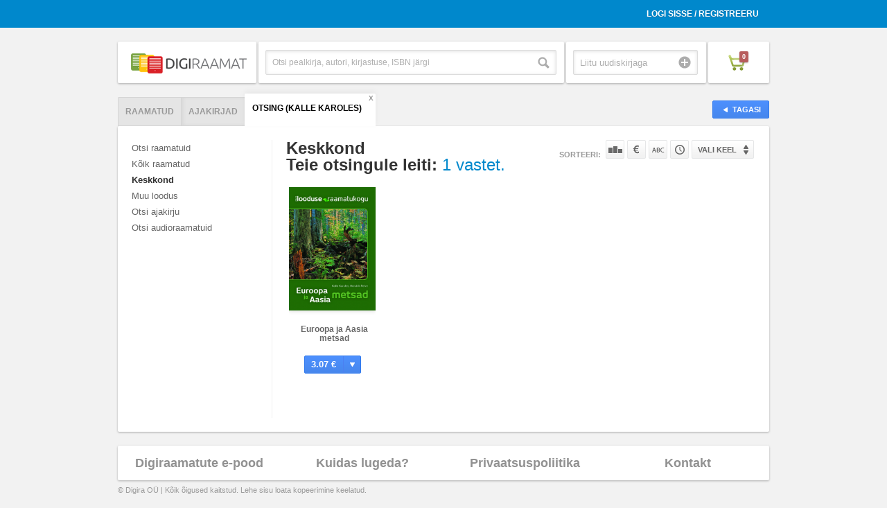

--- FILE ---
content_type: text/html; charset=UTF-8
request_url: https://www.digiraamat.ee/catalog/category_id/168/order/popularity/direction/DESC/lang_flt/est/tab/search/search/Kalle%20Karoles/s_type/book/visible/1
body_size: 4063
content:
<!DOCTYPE html>
<!--[if lt IE 7 ]><html class="ie ie6" lang="en"> <![endif]-->
<!--[if IE 7 ]><html class="ie ie7" lang="en"> <![endif]-->
<!--[if IE 8 ]><html class="ie ie8" lang="en"> <![endif]-->
<!--[if (gte IE 9)|!(IE)]><!--><html lang="en"> <!--<![endif]-->
<head>

<meta charset="utf-8">
<meta http-equiv="X-UA-Compatible" content="IE=Edge;chrome=1">
<meta name="viewport" content="width=device-width" />

<base href="https://www.digiraamat.ee/" />
<title>Digiraamat</title><link rel="shortcut icon" href="/images/icons/favicon.ico" />

<link rel="stylesheet" href="/css/reset.css">
<link rel="stylesheet" href="/css/style.css">
<link rel="stylesheet" href="/css/account.css">

<link rel="stylesheet" href="/css/jquery.fancybox-1.3.4.css">
<link rel="stylesheet" href="/css/bx-styles.css">

<script src="https://ajax.googleapis.com/ajax/libs/jquery/1.7.2/jquery.js"></script>
<script src="/js/jquery.placeholder.1.3.js"></script>
<script src="/js/jquery.easing.1.3.js"></script>
<script src="/js/jquery.fancybox-1.3.4.pack.js"></script>
<script src="/js/jquery.bxSlider.min.js"></script>
<script src="/js/jquery.mousewheel.js"></script>
<script src="/js/jquery.jscrollpane.js"></script>
<script src="/js/init.js"></script>
<script src="/js/digira.js"></script>
<script src="/js/jquery.jreadmore.min.js"></script>
<script src="/js/pdfobject.js"></script>

<!--[if lt IE 9]>
<script src="http://html5shim.googlecode.com/svn/trunk/html5.js"></script>
<![endif]-->


</head>

<body class="product-page category-view">


<div id="fb-root"></div>

<div class="wrapper">
<div class="usr-acnt">
	<div class="container clearfix">
		<ul>
							<li><a href="/user/login">Logi sisse / Registreeru</a></li>
				<li>
					<span id="signinButton">
					  <span
					    class="g-signin"
						data-width="iconOnly"
						data-height="short"
					    data-callback="signinCallback"
					    data-clientid="337496358842-4uu7roi01nv6cvd1op3ds32vfacb1qlq.apps.googleusercontent.com"
					    data-cookiepolicy="http://digiraamat.ee"
					    data-scope="https://www.googleapis.com/auth/userinfo.email https://www.googleapis.com/auth/userinfo.profile https://www.googleapis.com/auth/plus.login"
					  </span>
  					</span>
  				</li>					</ul>
	</div>
</div>

<header>
	<div class="container clearfix">
		<div class="one-fourth first">
			<a href="/" class="heading"><img src="upload/site/site-logo-8.png" /></a>
		</div>
		<form id="search-form" method="GET" action="/catalog/tab/search/s_type/book">
			<div class="one-fourth top-search-box">
				<div class="search">
					<input type="text" placeholder="Otsi pealkirja, autori, kirjastuse, ISBN järgi" class="search-box" name="search" />
					<input type="submit" value="Otsi" class="search-button" />
				</div><!-- search -->
			</div><!-- top-search-box -->
		</form>
		<div class="one-fourth uudiskiri">
			<div class="newsletter-container">
				<div class="newsletter">
					<input type="text" name="email" placeholder="Liitu uudiskirjaga" class="newsletter-input" />
					<input type="submit" value="Liitu" class="submit" onclick="newsletter();" />
				</div><!-- newsletter -->
			</div><!-- newsletter-container -->
		</div>
		<div class="one-fourth shopping-cart">
			<div class="cart-container">
				<a href="cart" class="cart"><span class="cart-icon"><span class="count">0</span></span></a>
			</div><!-- cart-container -->
		</div><!-- shopping-cart -->
	</div><!-- end container -->
</header>

	 <div class="divider"></div> <!-- // end divider -->

<div class="helpers" style="display:none">
	<span id="order">popularity</span>
	<span id="lang_flt">est</span>
	<span id="tab">search</span>
	<span id="category_id">168</span>
	<span id="direction">DESC</span>
</div>

<div class="main">
	<div class="container">
		<a href="javascript:window.history.back();" class="button back"><span>Tagasi</span></a>
		<div class="tabbed-nav">
			<ul class="nav nav-tabs clearfix" id="myTab">
				<li id="book" class="first"><a href="/catalog/tab/book/category_id/168/visible/1">Raamatud</a></li><li id="magazine"><a href="/catalog/tab/magazine/category_id/168/visible/1">Ajakirjad</a></li><li id="search" class="last active"><a href="/catalog/tab/search/category_id/168/lang_flt/est/search/Kalle Karoles/s_type/book/visible/1">Otsing (Kalle Karoles)</a><a href="" class="search-close">x</a></li>			</ul>
			<div class="tab-content">
				
				<div class="tab-pane active clearfix" id="menukad">
				
					<div class="sidebar">
				  		<ul id="book" class="active"><li><a href="/catalog/order/popularity/direction/DESC/lang_flt/est/tab/search/search/Kalle Karoles/visible/1/s_type/book">Otsi raamatuid</a></li><li><ul><li class="main"><a href="/catalog/ALL_B/1/order/popularity/direction/DESC/lang_flt/est/tab/search/search/Kalle Karoles/s_type/book/visible/1" class="">Kõik raamatud</a><li class="main" id="168"><a href="/catalog/category_id/168/order/popularity/direction/DESC/lang_flt/est/tab/search/search/Kalle Karoles/s_type/book/visible/1" class="active">Keskkond </a></li><li class="main" id="113"><a href="/catalog/category_id/113/order/popularity/direction/DESC/lang_flt/est/tab/search/search/Kalle Karoles/s_type/book/visible/1" class="">Muu loodus </a></li></ul></li></ul><ul id="periodical"><li><a href="/catalog/order/popularity/direction/DESC/lang_flt/est/tab/search/search/Kalle Karoles/visible/1/s_type/periodical">Otsi ajakirju</a></li><li></li></ul><ul id="music"><li><a href="/catalog/order/popularity/direction/DESC/lang_flt/est/tab/search/search/Kalle Karoles/visible/1/s_type/music">Otsi audioraamatuid</a></li><li></li></ul>					</div>
					<div class="content">
						<div class="page-title clearfix">
							<h1>
								Keskkond 																																								<div class="searchCount">Teie otsingule leiti: <span>1 vastet.</span></div>							</h1>
															<ul class="sort">
									<li class="sorteeri">Sorteeri:</li>
									<li><a href="/index/kataloog/order/popularity/direction/ASC/category_id/168/lang_flt/est/tab/search/search/Kalle Karoles/s_type/book/visible/1" class="sort-pop">Populaarsuse järgi</a></li>
									<li><a href="/index/kataloog/order/price/direction/ASC/category_id/168/lang_flt/est/tab/search/search/Kalle Karoles/s_type/book/visible/1" class="sort-price">Hinna järgi</a></li>
									<li><a href="/index/kataloog/order/title/direction/ASC/category_id/168/lang_flt/est/tab/search/search/Kalle Karoles/s_type/book/visible/1" class="sort-name">Nime järgi</a></li>
									<li><a href="/index/kataloog/order/id/direction/ASC/category_id/168/lang_flt/est/tab/search/search/Kalle Karoles/s_type/book/visible/1" class="sort-time">Tootekoodi järgi</a></li>
									<li class="lang">
										<form id="lang_select" name="lang_select" method="GET" action="/index/kataloog/category_id/168/order/popularity/direction/DESC/tab/search/search/Kalle Karoles/s_type/book/visible/1">
											<button class="ideal keele-drop" name="lang_flt" id="language">Vali keel</button>
											<ul class="keelevalik">
												<li value="est"><a href="/index/kataloog/lang_flt/est/category_id/168/order/popularity/direction/DESC/tab/search/search/Kalle Karoles/s_type/book/visible/1">Eesti</a></li>
												<li value="eng"><a href="/index/kataloog/lang_flt/eng/category_id/168/order/popularity/direction/DESC/tab/search/search/Kalle Karoles/s_type/book/visible/1">Inglise</a></li>
												<li value="rus"><a href="/index/kataloog/lang_flt/rus/category_id/168/order/popularity/direction/DESC/tab/search/search/Kalle Karoles/s_type/book/visible/1">Vene</a></li>
											</ul><!-- keelevalik -->
										</form>
									</li>
								</ul>
													</div>
						<ul class="product-grid">
																								<li>
																				<span id="100910" class="product_code"></span>
																				<div class="sirvi-raamatut">
											<a href="/product/Euroopa-ja-Aasia-metsad-749"  class="product-image">
												<img src="upload/book/749.1757384101_small.jpg" width="125px" />
											</a>
																						<span class="sirvi-raamatut"><a class="sirvi" href="#book_content">Sirvi</a></span>										</div><!-- sirivi-raamatut -->
										<h2><a href="/product/Euroopa-ja-Aasia-metsad-749" class="product-name">Euroopa ja Aasia metsad</a></h2>
										<a href="#ostetud" class="button buy">
											<span class="price">3.07 €</span> 
											<span class="icon"></span>
											<span class="text">Osta</span>
										</a>
									</li>
																					</ul>
						
						<div class="catalog-loader" onclick="javascript:callCatalogContent();return false;">
							<a class="button load-more" href="#" onclick="javascript:callCatalogContent();return false;">Laadi veel</a>
							<img class="load-more" src="images/loader-small.gif" alt="loader gif" title="Oodake kohe ilmuvad allalaaditavad tooted" />
						</div><!-- catalog-loader -->
											</div>
				  
				</div> <!-- //tab-pane -->
				
			</div> <!-- //tab-content -->
		
		</div> <!-- //tabbed-nav -->
		
	</div> <!-- //container -->
	
</div> <!-- //main -->

<script>
var able = true;
$(function(){

	$('img.load-more').hide();
	
	if($('.product-grid li').length<12){
		$('.catalog-loader').hide();
	}

	if($('#tab').text() == 'search'){
		$('.catalog-loader').hide();
	}

//	
//	$('#language').change(function() {
//		$('#lang_select').submit();
//	});

	$(window).scroll(function(){
       	if(able){
        	if  ($(window).scrollTop() > ($(document).height() - $(window).height())*0.95){//5% from the end
        		$('img.load-more').show();
               	callCatalogContent();
               	able = false;
            }
       	}
	});

	
	
});

function callCatalogContent()
{
	
	var tabfilter = $('#tab').text();
	var orderfilter = $('#order').text();
	var langfilter = $('#lang_flt').text();
	var directionfilter = $('#direction').text();
	var category = $('#category_id').text();
	var amountOfProducts = $('.product-grid li').length;
	var searchParam = 'Kalle Karoles';
	var s_type = 'book';
	var fg = '';
//	if(tabfilter != 'search'){
		if(amountOfProducts>=12){
			$.post('//'+document.location.hostname+'/index/get-more-products-catalog',{"tab":tabfilter,"category_id":category,"amount":amountOfProducts,"order":orderfilter,"direction":directionfilter,"lang_flt":langfilter,"search":searchParam,"s_type":s_type,"fg":fg},
			      function(data){
			      	  var amount = 0;
			      	  $('img.load-more').hide();
//					  clearInterval(keyuptimeout);
			      	  able = true;
		      		  $(data).each(function(i,v) {
				          	$('.product-grid').append(v);
				          	amount++;
				      });
				      if(amount<4){
						$('.catalog-loader').hide();
				      }
			      }, "json");
		}
//	}
	
}


</script>
<footer>
	<div class="container">
		<div class="box">
			<div class="one-fourth first">
				<a href="/info/how-it-works">Digiraamatute e-pood</a>
			</div>
<!-- 			<div class="one-fourth"> -->
<!-- 				<a href="/application">Kuidas liituda</a> -->
<!-- 			</div> -->
			<div class="one-fourth">
				<a href="/info/kkk">Kuidas lugeda?</a>
			</div>
			<div class="one-fourth">
				<a href="/info/privacy">Privaatsuspoliitika</a>
			</div>
			<div class="one-fourth">
				<a href="/info/contact">Kontakt</a>
			</div>
		</div> <!-- //box -->
		<span style="
    display: block;
    position: absolute;
    margin-top: 9px;
    font-size: 11px;
    color: #999;
">&copy; Digira OÜ | Kõik õigused kaitstud. Lehe sisu loata kopeerimine keelatud.</span>
		
	</div><!-- container -->
</footer>

<div class="mobile-categories">
	<ul id="book" class="active"><li><a href="/catalog/order/popularity/direction/DESC/lang_flt/est/tab/search/search/Kalle Karoles/visible/1/s_type/book">Otsi raamatuid</a></li><li><ul><li class="main"><a href="/catalog/ALL_B/1/order/popularity/direction/DESC/lang_flt/est/tab/search/search/Kalle Karoles/s_type/book/visible/1" class="">Kõik raamatud</a><li class="main" id="168"><a href="/catalog/category_id/168/order/popularity/direction/DESC/lang_flt/est/tab/search/search/Kalle Karoles/s_type/book/visible/1" class="active">Keskkond </a></li><li class="main" id="113"><a href="/catalog/category_id/113/order/popularity/direction/DESC/lang_flt/est/tab/search/search/Kalle Karoles/s_type/book/visible/1" class="">Muu loodus </a></li></ul></li></ul><ul id="periodical"><li><a href="/catalog/order/popularity/direction/DESC/lang_flt/est/tab/search/search/Kalle Karoles/visible/1/s_type/periodical">Otsi ajakirju</a></li><li></li></ul><ul id="music"><li><a href="/catalog/order/popularity/direction/DESC/lang_flt/est/tab/search/search/Kalle Karoles/visible/1/s_type/music">Otsi audioraamatuid</a></li><li></li></ul></div>

</div><!-- wrapper -->

<!-- Modals -->

<div style="display:none">
	<div id="ostetud" style="width:530px;min-height:190px;overflow:auto;">
		
	</div><!-- #ostetud -->
</div>

<div style="display:none">
	<div id="book_content" style="width:800px;height:600px;overflow:hidden;">
		
	</div><!-- #raamat1 -->
</div>


   
</body>
</html>